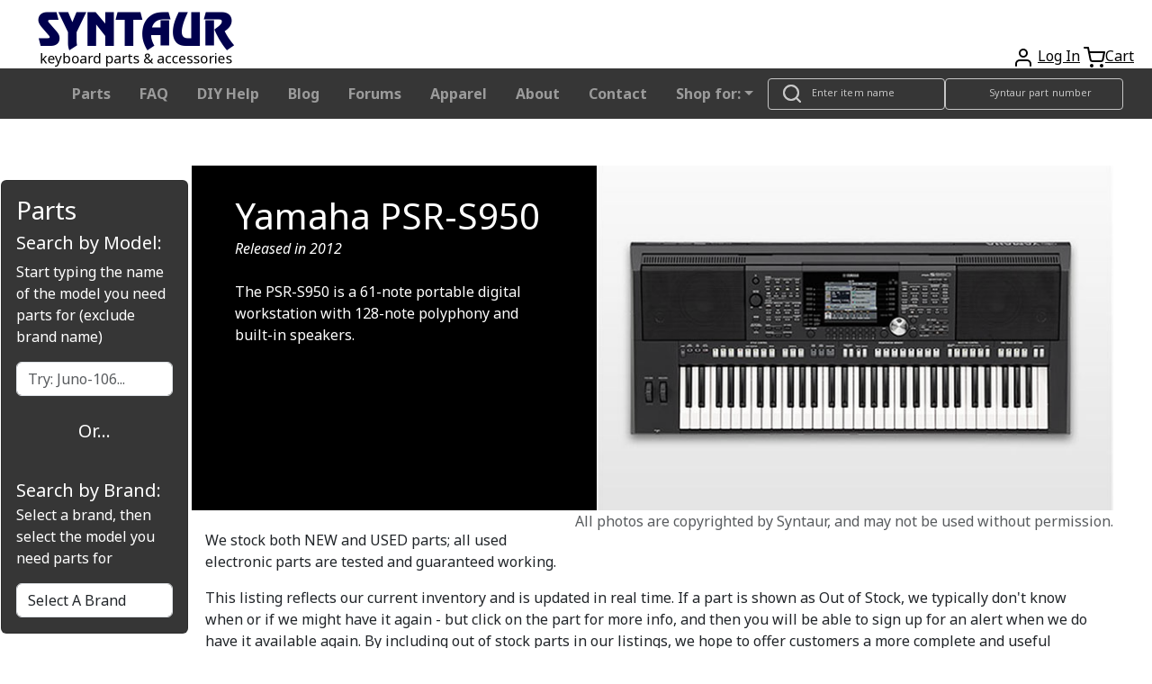

--- FILE ---
content_type: text/html; charset=UTF-8
request_url: https://syntaur.com/keyboard.php?keyboard=Yamaha_PSR-S950
body_size: 12801
content:
<!DOCTYPE html>
<html lang='en'>

<head>
    <!-- Google tag (gtag.js) -->
  <script async src="https://www.googletagmanager.com/gtag/js?id=G-K4ESXDDJX2" type="text/psajs" data-pagespeed-orig-index="0"></script>
  <script type="text/psajs" data-pagespeed-orig-index="1">window.dataLayer=window.dataLayer||[];function gtag(){dataLayer.push(arguments);}gtag('js',new Date());gtag('config','G-K4ESXDDJX2');</script>  <!--Add iOS meta tags and icons -->
<meta name="apple-mobile-web-app-capable" content="yes">
<meta name="apple-mobile-web-app-status-bar-style" content="black">
<meta name="apple-mobile-web-app-title" content="Syntaur PWA">
<link rel="apple-touch-icon" href="/android-chrome-256x256.png">

<!--pwa color addressbar-->
<meta name="theme-color" content="#2e2c66"/>

 <!-- Bootstrap CSS -->
 <link rel="stylesheet" href="https://stackpath.bootstrapcdn.com/bootstrap/4.4.1/css/bootstrap.min.css" integrity="sha384-Vkoo8x4CGsO3+Hhxv8T/Q5PaXtkKtu6ug5TOeNV6gBiFeWPGFN9MuhOf23Q9Ifjh" crossorigin="anonymous">
  <!-- Facebook Open Graph tags -->
  <meta property="og:type" content="product.group">
  <meta property="og:url" content="https://syntaur.com/keyboard.php?keyboard=982&brand=Yamaha&model=PSR-S950">
  <meta property="og:title" content="Yamaha PSR-S950 Repair Parts and Accessories">
  <meta property="og:description" content="Parts, specs, and pictures for the Yamaha PSR-S950.">
  <meta property="og:site_name" content="Syntaur">
    <meta property="og:image" content="https://cdn.syntaur.com/images/PSRS950.jpg">
  <meta property="fb:app_id" content="966242223397117">

  <!-- Twitter card tags -->
  <meta name="twitter:card" content="summary">
  <meta name="twitter:title" value="Yamaha PSR-S950 Repair Parts and Accessories - Syntaur">
  <meta name="twitter:description" value="Parts, specs, and pictures for the Yamaha PSR-S950.">
  <meta name="twitter:image" content="https://cdn.syntaur.com/images/PSRS950.jpg">

  <title>Yamaha PSR-S950 Repair Parts and Accessories - Syntaur</title>
  <meta name="description" content="Parts, specs, and pictures for the Yamaha PSR-S950.">
  <meta name="robots" content="index,follow">
  <meta name="distribution" content="Global">
  <meta name="rating" content="General">
  <meta name="keywords" content="Yamaha, PSR-S950, Synthesizer Models, Syntaur, vintage synth parts, keyboard, keyboards, drum machine, drum machines, sampler, sampling, key, keys, pitch bend wheel, contact strip, ic chip, synth parts, motif, dx, stage 3, d50, spd, psr, synthesizer, synth, repair parts, replacement keys, keyboard repair, synthesizer parts, PSR-S950 spare parts,PSR-S950replacement parts, PSR-S950 replacement keys, PSR-S950 keyboard spare parts online, PSR-S950 keyboard parts">
  <meta name="viewport" content="width=device-width, initial-scale=1">

  <link href="https://fonts.googleapis.com/css?family=Noto+Sans:400,400i,700&display=swap" rel="stylesheet">
  <link href="https://cdn.jsdelivr.net/npm/bootstrap@5.3.0/dist/css/bootstrap.min.css" rel="stylesheet" integrity="sha384-9ndCyUaIbzAi2FUVXJi0CjmCapSmO7SnpJef0486qhLnuZ2cdeRhO02iuK6FUUVM" crossorigin="anonymous">
  <link href="resources/css/syntaur.css" rel="stylesheet">
  <link href="resources/css/keyboard.css" rel="stylesheet">
  <link rel="canonical" href="https://syntaur.com/keyboard.php?keyboard=Yamaha_PSR-S950">
  <link rel="apple-touch-icon" sizes="180x180" href="/apple-touch-icon.png">
<link rel="icon" type="image/png" sizes="32x32" href="/favicon-32x32.png">
<link rel="icon" type="image/png" sizes="16x16" href="/favicon-16x16.png">
<link rel="manifest" href="/site.webmanifest">
<link rel="mask-icon" href="/safari-pinned-tab.svg" color="#5bbad5">
<meta name="msapplication-TileColor" content="#da532c">
<meta name="theme-color" content="#ffffff">
  <style>.info-wrapper{background: linear-gradient(rgba(0, 0, 0, 0.5), rgba(0, 0, 0, 0.5)),
        url('https://cdn.syntaur.com/images/PSRS950.jpg') 0 0/cover black}</style>
</head>

<body class="hg"><noscript><meta HTTP-EQUIV="refresh" content="0;url='https://syntaur.com/keyboard.php?keyboard=Yamaha_PSR-S950&amp;PageSpeed=noscript'" /><style><!--table,div,span,font,p{display:none} --></style><div style="display:block">Please click <a href="https://syntaur.com/keyboard.php?keyboard=Yamaha_PSR-S950&amp;PageSpeed=noscript">here</a> if you are not redirected within a few seconds.</div></noscript>
  <header class="hg__header">

  <!-- OG header -->
  <!-- <div class="alert alert-warning alert-dismissible fade show" role="alert">
    <a class="text-danger" href='https://syntaur.com/coronashipping.html'><b>How COVID is Impacting Overseas Shipping from Syntaur</b></a> -->

  <!-- Ukraine header alert -->
  <!-- <div class="alert alert-custom alert-dismissable fade show" role="alert">
        <a class="text-white" style="position: relative; top: 5px;" href="https://syntaur.com/coronashipping.html">
            <b>How COVID is Impacting Overseas Shipping from Syntaur</b>
        </a>
        <button type="button" class="close" data-dismiss="alert" aria-label="Close">
            <span aria-hidden="true">&times;</span>
        </button>
    </div> -->


  <!-- setting header using info from DB -->
  
  <div class="header-top">
    <a href='/'><img alt='Syntaur Keyboard Parts and Acessories' src='https://cdn.syntaur.com/images/syntaur_title_lowercase_blue.png' class="logo"></a>
    <div class="header-buttons">
      <a href="login.php" title="Login">      <span data-feather="user"></span></a>
      <a href="login.php" title="Login">Log In</a>      <a href='Add2Cart.php' title="Cart"><span data-feather="shopping-cart">Cart</span></a><a href='Add2Cart.php' title="Cart">Cart</a>
    </div>
  </div>

  <!-- start new navbar -->


  <nav class="navbar navbar-expand-lg navbar-dark">
    <div class="container-fluid">
      <a class="navbar-brand" href="#"></a>
      <button class="navbar-toggler" type="button" data-bs-toggle="collapse" data-bs-target="#navbarTogglerSyntaurHeader" aria-controls="navbarTogglerSyntaurHeader" aria-expanded="false" aria-label="Toggle navigation">
        <span class="navbar-toggler-icon"></span>
      </button>
      <div class="collapse navbar-collapse" id="navbarTogglerSyntaurHeader">
        <ul class="nav navbar-links navbar-nav">
          <li class="nav-item">
            <a class="nav-link" href="parts.php">Parts</a>
          </li>
          <li class="nav-item">
            <a class="nav-link" href="FAQ.html">FAQ</a>
          </li>
          <li class="nav-item">
            <a class="nav-link" href="DIYdocs/DIY_Contents.html">DIY Help</a>
          </li>
          <li class="nav-item">
            <a class="nav-link" target="_blank" href="https://syntaur.com/blog">Blog</a>
          </li>
          <li class="nav-item">
            <a class="nav-link" target="_blank" href="https://forums.syntaur.com/">Forums</a>
          </li>
          <li class="nav-item">
            <a class="nav-link" href="apparel.php">Apparel</a>
          </li>
          <li class="nav-item">
            <a class="nav-link" href="company.html">About</a>
          </li>
          <li class="nav-item">
            <a class="nav-link" href="contact.html">Contact</a>
          </li>
          <li class="nav-item dropdown">
            <a class="nav-link dropdown-toggle" href="#" role="button" data-bs-toggle="dropdown" aria-expanded="false">Shop for:</a>
            <!-- <div class="dropdown-menu" style="background-color: #363636; color: #ffffffde"> -->
            <ul class="dropdown-menu">
              <li><a class="dropdown-item" href="parts.php">Parts By Brand</a></li>
              <li><a class="dropdown-item" href="categories.php?category=3">Electronic Components</a></li>
              <li><a class="dropdown-item" href="https://syntaur.com/knobs.php">Knobs</a></li>
              <li><a class="dropdown-item" href="categories.php?category=5">Cables</a></li>
              <li><a class="dropdown-item" href="categories.php?category=7">Pedals</a></li>
              <li><a class="dropdown-item" href="accessories.php">Accessories</a></li>
              <li><a class="dropdown-item" href="apparel.php">Apparel</a></li>
              <li><a class="dropdown-item" href="categories.php?category=11">New Gear</a></li>
              <li><a class="dropdown-item" href="categories.php?category=9">Used Gear</a></li>
              <li><a class="dropdown-item" href="categories.php?category=10">Books/Manuals</a></li>
            </ul>
            <!-- </div> -->
          </li>
        </ul>
        <div class="search-field">
          <span data-feather="search"></span>
          <form name="searchNameForm" id="searchNameForm" class="search-form" action="searchInv.php" method="GET">
            <input type="search" name="itemName" class="search" aria-label="Look up item by name" placeholder="Enter item name"/>
          </form>
          <span data-feather="search"></span>
          <form name="searchForm" id="searchForm" class="search-form" action="/resources/scripts/search.php" method="POST">
            <input type="search" name="partNo" class="search" aria-label="Look up item by Syntaur part number" placeholder="Syntaur part number"/>
          </form>
        </div>
      </div>
    </div>
  </nav>

  <!-- end new navbar -->



  <!-- old navbar -->

  <!-- <nav class="navbar navbar-dark">
        <div class="thin-collapsed">
            <div class="search-field">
                <span data-feather="search"></span>
                <form name="searchNameForm" id="searchNameForm" class="search-form" action="searchInv.php" method="GET">
                    <input type="search" name="itemName" class="search" aria-label="Look up item by name" placeholder="Enter item name">
                 </form>
                <form name="searchForm" id="searchForm" class="search-form" action="/resources/scripts/search.php" method="POST">
                    <input type="search" name="partNo" class="search" aria-label="Look up item by Syntaur part number" placeholder="Syntaur part number">
                </form>
            </div>
            <span class="navbar-toggle" id="js-navbar-toggle">
                <span data-feather="menu"></span>   
            </span>
        </div>
        <ul class="nav navbar-links" id="js-menu">    
            <li class="nav-item"><a class="nav-link" href="parts.php">Parts</a></li>
            <li class="nav-item"><a class="nav-link" href="FAQ.html">FAQ</a></li>
            <li class="nav-item"><a class="nav-link" href="DIYdocs/DIY_Contents.html">DIY Help</a></li>
            <li class="nav-item"><a class="nav-link" target="_blank" href="https://syntaur.com/blog">Blog</a></li>
            <li class="nav-item"><a class="nav-link" target="_blank" href="https://forums.syntaur.com/">Forums</a></li>
            <li class="nav-item"><a class="nav-link" href="apparel.php">Apparel</a></li>
            <li class="nav-item"><a class="nav-link" href="company.html">About</a></li>
            <li class="nav-item"><a class="nav-link" href="contact.html">Contact</a></li>
            <li class="nav-item dropdown">
                <a class="nav-link dropdown-toggle" data-toggle="dropdown" href="#" role="button" aria-haspopup="true" aria-expanded="false">Categories</a>
                    <div class="dropdown-menu" style="background-color:#363636;color:#ffffffde;">
                        <a class = "dropdown-item" href="parts.php">Parts By Brand</a>
                        <a class = "dropdown-item" href="categories.php?category=3">Electronic Components</a>
                        <a class = "dropdown-item" href="https://syntaur.com/knobs.php">Knobs</a>
                        <a class = "dropdown-item" href="categories.php?category=5">Cables</a>
                        <a class = "dropdown-item" href ="categories.php?category=7">Pedals</a>
                        <a class = "dropdown-item" href= "accessories.php">Accessories</a>
                        <a class = "dropdown-item" href= "apparel.php">Apparel</a>
                        <a class = "dropdown-item" href ="categories.php?category=11">New Gear</a>
                        <a class = "dropdown-item" href ="categories.php?category=9">Used Gear</a>
                        <a class = "dropdown-item" href ="categories.php?category=10">Books/Manuals</a>
                    </div>
            </li>
        </ul>
    </nav> -->

  <!-- end old navbar -->

</header>
<!-- <aside class="sidebar">
        <nav aria-labelledby="brands">
            <h4 id="brands">PARTS FOR:</h4>
            <ul class="brands">
                            </ul>
        </nav>
</aside> -->



<aside class="sidebar">
    <!-- Need for live search to work and for bootstrap 5.3  styling -->
    <script data-pagespeed-orig-type="text/javascript" src="https://ajax.googleapis.com/ajax/libs/jquery/1.8.2/jquery.min.js" type="text/psajs" data-pagespeed-orig-index="2"></script>
    <script data-pagespeed-orig-type="text/javascript" src="/resources/scripts/sideBarCode.js" type="text/psajs" data-pagespeed-orig-index="3"></script>
    <!-- <link href="https://cdn.jsdelivr.net/npm/bootstrap@5.3.0/dist/css/bootstrap.min.css" rel="stylesheet" integrity="sha384-9ndCyUaIbzAi2FUVXJi0CjmCapSmO7SnpJef0486qhLnuZ2cdeRhO02iuK6FUUVM" crossorigin="anonymous"> -->

    <style>div.sidebarCard{background-color:#363636;color:#fff;left:1px;padding:0;position:fixed;width:13rem;height:70%;top:12.5em}a.sidebarSearch{color:#000}a.sidebarSearch:hover{background:gray;cursor:pointer}a.sidebarSearch:link{color:#000;text-decoration:none}.scrollable{height:15%;width:10%;overflow-y:auto;float:left;position:fixed;z-index:1}.footer{z-index:1}</style>
    <br><br>
     <div class="card sidebarCard">
        <div class="card-body">
            <h3>Parts</h3>
            <h5 class="card-title">Search by Model:</h5>
                <p class="card-text">Start typing the name of the model you need parts for (exclude brand name)</p>
                <!-- Search box. -->
                <!-- <form onsubmit="return false"> -->
                <form class="searchForm" onsubmit="return false">
                    <div class="searchSelectTextFormatter">
                        <input class="form-control" type="text" class="searchSelect" id="searchSelect" placeholder="Try: Juno-106..." style="position: auto;" autocomplete="off">
                        <div class="scrollable" id="display"></div>
                    </div>
                </form>
                <!-- end seach box --> 
        <!-- end card body -->
        </div>
        <div class="card-body" style="text-align: center;">
            <h5>Or...</h5>
        </div>
        <!-- new card for drop down button  -->
        <div class="card-body">
            <!-- drop down for brand still within card -->
            <div class="dropDownSearchButton">
                <div class="collapseLOL">
	                <div class="modal-dialog" role="document">
	        	        <div class="modal-content">
	        	        <form name="pmForm" id="pmForm" action="/keyboard.php" method="GET">
	        		        <div class="modal-header">
	        			        <h5 class="modal-title" id="pmModalLabel">Search by Brand:</h5>
	        		        </div>
                            <p class="card-text">Select a brand, then select the model you need parts for</p>
	        		        <div class="modal-body">
	        		  	        <select class="form-control" name="brand" id="brandSelect" style="margin-bottom: 5px;" required>
	        		  		        <option selected disabled>Select A Brand</option>
	        		  		        <option value='0'>360 Systems</option><option value='1'>Access</option><option value='2'>Akai</option><option value='3'>Alesis</option><option value='4'>Arp</option><option value='5'>Arturia</option><option value='128'>ASM</option><option value='121'>Baldwin</option><option value='51'>Behringer</option><option value='44'>Boss</option><option value='124'>Buchla</option><option value='6'>Casio</option><option value='45'>Cheetah</option><option value='123'>CME</option><option value='102'>Conn</option><option value='7'>Crumar</option><option value='8'>Cyclone Analogic</option><option value='84'>Dave Smith Instruments</option><option value='52'>Digital Keyboards</option><option value='9'>Doepfer</option><option value='115'>Dreadbox</option><option value='11'>E-mu</option><option value='10'>Edirol</option><option value='54'>EDP</option><option value='82'>Electro-Harmonix</option><option value='117'>Elektron</option><option value='32'>Elka</option><option value='53'>EML</option><option value='99'>EMS</option><option value='12'>Ensoniq</option><option value='127'>Erica Synths</option><option value='43'>Fairlight</option><option value='118'>Firstman</option><option value='113'>Freeman</option><option value='13'>Generalmusic (GEM)</option><option value='55'>Gleeman</option><option value='111'>GSI</option><option value='86'>Hammond</option><option value='79'>Hohner</option><option value='98'>Ionic</option><option value='35'>Jen</option><option value='110'>JL Cooper</option><option value='83'>Jomox</option><option value='14'>Kawai</option><option value='39'>Ketron</option><option value='125'>Keytek</option><option value='90'>KMX</option><option value='15'>Korg</option><option value='16'>Kurzweil</option><option value='116'>Leslie</option><option value='100'>Line 6</option><option value='34'>Linn</option><option value='17'>M-Audio</option><option value='126'>Modal</option><option value='18'>Moog</option><option value='105'>Multivox</option><option value='114'>Mutronics</option><option value='85'>MXR</option><option value='31'>Nord</option><option value='19'>Novation</option><option value='20'>Oberheim</option><option value='21'>Octave Plateau</option><option value='96'>Open Labs</option><option value='122'>OSC</option><option value='22'>Paia</option><option value='23'>Peavey</option><option value='69'>Powertran</option><option value='24'>PPG</option><option value='25'>Quasimidi</option><option value='33'>Red Sound</option><option value='26'>Rhodes</option><option value='101'>Rodgers</option><option value='27'>Roland</option><option value='104'>RSF</option><option value='28'>Sequential </option><option value='29'>Siel</option><option value='107'>Simmons</option><option value='56'>Studiologic/Fatar</option><option value='78'>Suzuki</option><option value='49'>Synton</option><option value='80'>Technics</option><option value='81'>Teisco</option><option value='40'>Univox</option><option value='88'>Viscount</option><option value='75'>Waldorf</option><option value='95'>Williams</option><option value='108'>Wurlitzer</option><option value='93'>x0xb0x</option><option value='30'>Yamaha</option>	        		  	        </select>
                                
                                <div class="input-group">
                                    <select class="form-control" name="keyboard" id="keyboardSelect" style="display:none;">
                                        <option value="" selected="selected">Select Keyboard</option>
	        	  		            </select>
                                    <div class="input-group-append">
                                        <input type="submit" class="btn btn-dark" name="submit" id="submitSelect" value="Go" data-bs-toggle="tooltip" data-bs-placement="right" data-bs-title="Leave Model field empty to view all" style="display:none;">
                                    </div>
                                </div>
	        		        </div>
	        	        </form>
	        	    </div>
	            </div> 
                <!-- end collapsable menu -->
            </div>
            <!-- end dropdown menu div -->
        </div>
        <!-- end card body div -->
     </div>
    <!-- end card -->

<!-- need for live search script to work -->
<script src="https://cdn.jsdelivr.net/npm/bootstrap@5.3.0/dist/js/bootstrap.bundle.min.js" integrity="sha384-geWF76RCwLtnZ8qwWowPQNguL3RmwHVBC9FhGdlKrxdiJJigb/j/68SIy3Te4Bkz" crossorigin="anonymous" type="text/psajs" data-pagespeed-orig-index="4"></script>
<script src="/resources/js/jquery.min.js" type="text/psajs" data-pagespeed-orig-index="5"></script>
<script src="/resources/js/jquery-ui.min.js" type="text/psajs" data-pagespeed-orig-index="6"></script>

<script type="text/psajs" data-pagespeed-orig-index="7">$('select#brandSelect').on('change',function(){$.ajax({url:"/resources/scripts/getModelsForBrand.php?id="+$(this).val(),success:function(data){$('select#keyboardSelect').trigger('chosen:updated');$('select#keyboardSelect').html(data);$('select#keyboardSelect').css("display","block");$('input#submitSelect').css("display","block");}});});$('.searchForm').on('keypress',function(e){let val=$('a.sidebarSearch').first()["0"];if(e.which==13&&val!=''){val.click();}});$("#searchSelect").on('keydown',function(e){if(e.keyCode==40){$("#display").find('a:first').focus();}});$("#display").on('keydown',function(e){if(e.keyCode==40){$("#display").find("a").css("background","");$("a:focus").parent().next().find("a").focus().css("background","grey");}if(e.keyCode==38){$("#display").find("a").css("background","");$("a:focus").parent().prev().find("a").focus().css("background","grey");}});var tooltipTriggerList=[].slice.call(document.querySelectorAll('[data-bs-toggle="tooltip"]'))
var tooltipList=tooltipTriggerList.map(function(tooltipTriggerEl){return new bootstrap.Tooltip(tooltipTriggerEl)})</script>
</aside><!--hide option on larger viewports -->
<main class="hg__main">
  <div class="content">
    <div class="nav-selects">
      <select class="select select-row" id="brand-nav-select" aria-label="Find parts for brand">
        <option value="" selected="selected">Find parts for brand</option>
        <option value="0">360 Systems</option><option value="1">Access</option><option value="2">Akai</option><option value="3">Alesis</option><option value="4">Arp</option><option value="5">Arturia</option><option value="128">ASM</option><option value="121">Baldwin</option><option value="51">Behringer</option><option value="44">Boss</option><option value="124">Buchla</option><option value="6">Casio</option><option value="45">Cheetah</option><option value="123">CME</option><option value="102">Conn</option><option value="7">Crumar</option><option value="8">Cyclone Analogic</option><option value="84">Dave Smith Instruments</option><option value="52">Digital Keyboards</option><option value="9">Doepfer</option><option value="115">Dreadbox</option><option value="11">E-mu</option><option value="10">Edirol</option><option value="54">EDP</option><option value="82">Electro-Harmonix</option><option value="117">Elektron</option><option value="32">Elka</option><option value="53">EML</option><option value="99">EMS</option><option value="12">Ensoniq</option><option value="127">Erica Synths</option><option value="43">Fairlight</option><option value="118">Firstman</option><option value="113">Freeman</option><option value="13">Generalmusic (GEM)</option><option value="55">Gleeman</option><option value="111">GSI</option><option value="86">Hammond</option><option value="79">Hohner</option><option value="98">Ionic</option><option value="35">Jen</option><option value="110">JL Cooper</option><option value="83">Jomox</option><option value="14">Kawai</option><option value="39">Ketron</option><option value="125">Keytek</option><option value="90">KMX</option><option value="15">Korg</option><option value="16">Kurzweil</option><option value="116">Leslie</option><option value="100">Line 6</option><option value="34">Linn</option><option value="17">M-Audio</option><option value="126">Modal</option><option value="18">Moog</option><option value="105">Multivox</option><option value="114">Mutronics</option><option value="85">MXR</option><option value="31">Nord</option><option value="19">Novation</option><option value="20">Oberheim</option><option value="21">Octave Plateau</option><option value="96">Open Labs</option><option value="122">OSC</option><option value="22">Paia</option><option value="23">Peavey</option><option value="69">Powertran</option><option value="24">PPG</option><option value="25">Quasimidi</option><option value="33">Red Sound</option><option value="26">Rhodes</option><option value="101">Rodgers</option><option value="27">Roland</option><option value="104">RSF</option><option value="28">Sequential </option><option value="29">Siel</option><option value="107">Simmons</option><option value="56">Studiologic/Fatar</option><option value="78">Suzuki</option><option value="49">Synton</option><option value="80">Technics</option><option value="81">Teisco</option><option value="40">Univox</option><option value="88">Viscount</option><option value="75">Waldorf</option><option value="95">Williams</option><option value="108">Wurlitzer</option><option value="93">x0xb0x</option><option value="30">Yamaha</option>      </select>
      <div class="select-row" id="model-select-container">
        <select class="select" id="model-nav-select" aria-label="Select model">
          <option value="">Select model</option>
        </select>
        <button class="button" id="navButton">Go</button>
      </div>
    </div>
    <!--end hide option -->
  <!--LargeImage-->
  <div class="hero">
    <div class="info-wrapper">
      <div class="info">
        <h1>Yamaha PSR-S950</h1>
                  <span class="years-produced">Released in 2012</span>
                <br><br>
        <p>
        The PSR-S950 is a 61-note portable digital workstation with 128-note polyphony and built-in speakers.        </p>
      </div>
    </div>
    <div class="hero-image-wrapper">
      <img class="hero-image" src="https://cdn.syntaur.com/images/PSRS950.jpg" alt="Yamaha PSR-S950" style="width:auto;height:auto;" onerror="this.onerror=null; this.src='https://cdn.syntaur.com/images/adi-goldstein-687402-unsplash.jpg';">    </div>
    <div class="links">
          </div>
  </div>
  <div class='text-muted float-right'>
    All photos are copyrighted by Syntaur, and may not be used without permission.
  </div>
  <!--LargeImageEnd-->

  <div class="partsTxt col-sm-12">
    <p>We stock both NEW and USED parts; all used electronic parts are tested and guaranteed working.</p>
    <p>This listing reflects our current inventory and is updated in real time. If a part is shown as Out of Stock,
      we typically don't know when or if we might have it again - but click on the part for more info, and then
      you will be able to sign up for an alert when we do have it available again. By including out of stock parts
      in our listings, we hope to offer customers a more complete and useful resource.</p>
    <p>We cannot diagnose repair issues by phone or email. For technical questions, we suggest posting on our
      <a href="https://forums.syntaur.com/">Forums</a>, where our techs - as well as other users - can offer help.
    </p>
  </div>

  <!-- filter categories -->
  <div class="filterOptions container">
    <p>
      <button class="btn btn-secondary" type="button" data-bs-toggle="collapse" data-bs-target="#collapseFilter" aria-expanded="false" aria-controls="collapseFilter">
        Filter Options
      </button>
    </p>
    <div class="collapse" id="collapseFilter">
      <div class="col-lg-12 col-md-8">
        <form action="" method="GET">
          <div class="card shadow mt-3 mb-3">
            <div class="card-header">
              <h5>Filter
                <button type="submit" class="btn btn-primary btn-sm float-end">Search</button>
              </h5>
            </div>
            <div class="card-body">
              <h6>Category</h6>
              <hr>
              <div style="display: grid; grid-template-columns: repeat(4, 1fr); gap: 10px;">
                <div><input type='radio' value='All' name='category[]' checked /> All</div>                    <div>
                      <input type="radio" name="category[]" value="22"/>
                      Batteries                    </div>
                                    <div>
                      <input type="radio" name="category[]" value="10"/>
                      Books/Manuals                    </div>
                                    <div>
                      <input type="radio" name="category[]" value="5"/>
                      Cables                    </div>
                                    <div>
                      <input type="radio" name="category[]" value="14"/>
                      Circuit boards                    </div>
                                    <div>
                      <input type="radio" name="category[]" value="16"/>
                      Displays                    </div>
                                    <div>
                      <input type="radio" name="category[]" value="3"/>
                      Electronic Components                    </div>
                                    <div>
                      <input type="radio" name="category[]" value="19"/>
                      Hardware                    </div>
                                    <div>
                      <input type="radio" name="category[]" value="17"/>
                      Jacks &amp; Connectors                    </div>
                                    <div>
                      <input type="radio" name="category[]" value="2"/>
                      Keybed Parts                    </div>
                                    <div>
                      <input type="radio" name="category[]" value="1"/>
                      Keys                    </div>
                                    <div>
                      <input type="radio" name="category[]" value="15"/>
                      Knobs &amp; Buttons                    </div>
                                    <div>
                      <input type="radio" name="category[]" value="21"/>
                      Music Rests                    </div>
                                    <div>
                      <input type="radio" name="category[]" value="4"/>
                      Other                    </div>
                                    <div>
                      <input type="radio" name="category[]" value="13"/>
                      Panel controls                    </div>
                                    <div>
                      <input type="radio" name="category[]" value="7"/>
                      Pedals                    </div>
                                    <div>
                      <input type="radio" name="category[]" value="18"/>
                      Power Adapters                    </div>
                                    <div>
                      <input type="radio" name="category[]" value="6"/>
                      Sounds                    </div>
                                    <div>
                      <input type="radio" name="category[]" value="23"/>
                      Speakers                    </div>
                                    <div>
                      <input type="radio" name="category[]" value="20"/>
                      Transformers                    </div>
                <input type="hidden" name="keyboard" value="Yamaha_PSR-S950"/>              </div>
            </div>
          </div>
        </form>
      </div>
    </div>
  </div>

  <!--DisplayItems-->
  <div id="items">
    <a href="Part-13814-Button-assembly-Yamaha">  <div class="item-image">    <img alt="Button assembly, Yamaha" src="https://cdn.syntaur.com/images/13814-Lg.jpg" style="display:block;margin:auto;width:auto;height:auto;" onerror="
                      this.src='https://cdn.syntaur.com/images/13814a.jpg';
                      this.onerror = function() {
                          this.src='https://cdn.syntaur.com/images/PhotoNA-Lg.jpg';
                      };
                     ">  </div>  <div>    <span class="item-description">Button assembly, Yamaha</span><br><span class="item-note">For Regist Bank (-,+), Freeze, Memory</span>    <br><span class="price">$12.95 </span>    <span class="part-number">(Part #13814)</span>  </div>  <small style="color:grey">Click for details</small></a><a href="Part-13784-Button-set-3-buttons-Yamaha">  <div class="item-image">    <img alt="Button set, 3 buttons, Yamaha" src="https://cdn.syntaur.com/images/13784-Lg.jpg" style="display:block;margin:auto;width:auto;height:auto;" onerror="
                      this.src='https://cdn.syntaur.com/images/13784a.jpg';
                      this.onerror = function() {
                          this.src='https://cdn.syntaur.com/images/PhotoNA-Lg.jpg';
                      };
                     ">  </div>  <div>    <span class="item-description">Button set, 3 buttons, Yamaha</span><br><span class="item-note">For Ending</span>    <br><span class="price">$9.95 </span>    <span class="part-number">(Part #13784)</span>  </div>  <small style="color:grey">Click for details</small></a><a href="Part-14005-Button-set-7-buttons-Yamaha" class="out-of-stock">  <div class="item-image">    <img alt="Button set, 7 buttons, Yamaha" src="https://cdn.syntaur.com/images/14005-Lg.jpg" style="display:block;margin:auto;width:auto;height:auto;" onerror="
                      this.src='https://cdn.syntaur.com/images/14005a.jpg';
                      this.onerror = function() {
                          this.src='https://cdn.syntaur.com/images/PhotoNA-Lg.jpg';
                      };
                     ">  </div>  <div>    <span class="item-description">Button set, 7 buttons, Yamaha</span><br><span class="item-note">For Part Select, Part On/Off (Left Hold, Left, Right1&amp;2)</span>    <br><span class="price">$10.95 </span>    <span class="part-number">(Part #14005)</span>  </div>  <small style="color:grey">Click for details</small></a><a href="Part-13786-Button-set-8-buttons-Yamaha">  <div class="item-image">    <img alt="Button set, 8 buttons, Yamaha" src="https://cdn.syntaur.com/images/13786-Lg.jpg" style="display:block;margin:auto;width:auto;height:auto;" onerror="
                      this.src='https://cdn.syntaur.com/images/13786a.jpg';
                      this.onerror = function() {
                          this.src='https://cdn.syntaur.com/images/PhotoNA-Lg.jpg';
                      };
                     ">  </div>  <div>    <span class="item-description">Button set, 8 buttons, Yamaha</span><br><span class="item-note">For Registration Memory (1-8)</span>    <br><span class="price">$12.95 </span>    <span class="part-number">(Part #13786)</span>  </div>  <small style="color:grey">Click for details</small></a><a href="Part-11830-Button-set-gray-Yamaha">  <div class="item-image">    <img alt="Button set, gray, Yamaha" src="https://cdn.syntaur.com/images/11830-Lg.jpg" style="display:block;margin:auto;width:auto;height:auto;" onerror="
                      this.src='https://cdn.syntaur.com/images/11830a.jpg';
                      this.onerror = function() {
                          this.src='https://cdn.syntaur.com/images/PhotoNA-Lg.jpg';
                      };
                     ">  </div>  <div>    <span class="item-description">Button set, gray, Yamaha</span><br><span class="item-note">For Sync Stop, Sync Start, Start/Stop</span>    <br><span class="price">$9.95 </span>    <span class="part-number">(Part #11830)</span>  </div>  <small style="color:grey">Click for details</small></a><a href="Part-13785-Button-set-Yamaha">  <div class="item-image">    <img alt="Button set, Yamaha" src="https://cdn.syntaur.com/images/13785-Lg.jpg" style="display:block;margin:auto;width:auto;height:auto;" onerror="
                      this.src='https://cdn.syntaur.com/images/13785a.jpg';
                      this.onerror = function() {
                          this.src='https://cdn.syntaur.com/images/PhotoNA-Lg.jpg';
                      };
                     ">  </div>  <div>    <span class="item-description">Button set, Yamaha</span><br><span class="item-note">For Acmp, Fade In/Out, OTS Link, Auto Fill In</span>    <br><span class="price">$10.95 </span>    <span class="part-number">(Part #13785)</span>  </div>  <small style="color:grey">Click for details</small></a><a href="Part-13741-Button-set-Yamaha" class="out-of-stock">  <div class="item-image">    <img alt="Button set, Yamaha" src="https://cdn.syntaur.com/images/13741-Lg.jpg" style="display:block;margin:auto;width:auto;height:auto;" onerror="
                      this.src='https://cdn.syntaur.com/images/13741a.jpg';
                      this.onerror = function() {
                          this.src='https://cdn.syntaur.com/images/PhotoNA-Lg.jpg';
                      };
                     ">  </div>  <div>    <span class="item-description">Button set, Yamaha</span><br><span class="item-note">For 1-8 (up and down arrows)</span>    <br><span class="price">$10.95 </span>    <span class="part-number">(Part #13741)</span>  </div>  <small style="color:grey">Click for details</small></a><a href="Part-13787-Button-set-Yamaha">  <div class="item-image">    <img alt="Button set, Yamaha" src="https://cdn.syntaur.com/images/13787-Lg.jpg" style="display:block;margin:auto;width:auto;height:auto;" onerror="
                      this.src='https://cdn.syntaur.com/images/13787a.jpg';
                      this.onerror = function() {
                          this.src='https://cdn.syntaur.com/images/PhotoNA-Lg.jpg';
                      };
                     ">  </div>  <div>    <span class="item-description">Button set, Yamaha</span><br><span class="item-note">For Multi Pad Control (Select, 1-4, Stop)</span>    <br><span class="price">$10.95 </span>    <span class="part-number">(Part #13787)</span>  </div>  <small style="color:grey">Click for details</small></a><a href="Part-13747-Button-set-Yamaha" class="out-of-stock">  <div class="item-image">    <img alt="Button set, Yamaha" src="https://cdn.syntaur.com/images/13747-Lg.jpg" style="display:block;margin:auto;width:auto;height:auto;" onerror="
                      this.src='https://cdn.syntaur.com/images/13747a.jpg';
                      this.onerror = function() {
                          this.src='https://cdn.syntaur.com/images/PhotoNA-Lg.jpg';
                      };
                     ">  </div>  <div>    <span class="item-description">Button set, Yamaha</span><br><span class="item-note">For Tempo (-,+), Tap Tempo, Transpose, Metronome</span>    <br><span class="price">$14.95 </span>    <span class="part-number">(Part #13747)</span>  </div>  <small style="color:grey">Click for details</small></a><a href="Part-13742-Button-set-Yamaha" class="out-of-stock">  <div class="item-image">    <img alt="Button set, Yamaha" src="https://cdn.syntaur.com/images/13742-Lg.jpg" style="display:block;margin:auto;width:auto;height:auto;" onerror="
                      this.src='https://cdn.syntaur.com/images/13742a.jpg';
                      this.onerror = function() {
                          this.src='https://cdn.syntaur.com/images/PhotoNA-Lg.jpg';
                      };
                     ">  </div>  <div>    <span class="item-description">Button set, Yamaha</span><br><span class="item-note">For Tab (left, right), F-J, Function</span>    <br><span class="price">$8.95 </span>    <span class="part-number">(Part #13742)</span>  </div>  <small style="color:grey">Click for details</small></a><a href="Part-13788-Button-set-Yamaha">  <div class="item-image">    <img alt="Button set, Yamaha" src="https://cdn.syntaur.com/images/13788-Lg.jpg" style="display:block;margin:auto;width:auto;height:auto;" onerror="
                      this.src='https://cdn.syntaur.com/images/13788a.jpg';
                      this.onerror = function() {
                          this.src='https://cdn.syntaur.com/images/PhotoNA-Lg.jpg';
                      };
                     ">  </div>  <div>    <span class="item-description">Button set, Yamaha</span><br><span class="item-note">For One Touch Setting (1-4)</span>    <br><span class="price">$9.95 </span>    <span class="part-number">(Part #13788)</span>  </div>  <small style="color:grey">Click for details</small></a><a href="Part-13783-Button-set-Yamaha">  <div class="item-image">    <img alt="Button set, Yamaha" src="https://cdn.syntaur.com/images/13783-Lg.jpg" style="display:block;margin:auto;width:auto;height:auto;" onerror="
                      this.src='https://cdn.syntaur.com/images/13783a.jpg';
                      this.onerror = function() {
                          this.src='https://cdn.syntaur.com/images/PhotoNA-Lg.jpg';
                      };
                     ">  </div>  <div>    <span class="item-description">Button set, Yamaha</span><br><span class="item-note">For Intro, Main Variation, Break</span>    <br><span class="price">$12.95 </span>    <span class="part-number">(Part #13783)</span>  </div>  <small style="color:grey">Click for details</small></a><a href="Part-13743-Button-set-Yamaha">  <div class="item-image">    <img alt="Button set, Yamaha" src="https://cdn.syntaur.com/images/13743-Lg.jpg" style="display:block;margin:auto;width:auto;height:auto;" onerror="
                      this.src='https://cdn.syntaur.com/images/13743a.jpg';
                      this.onerror = function() {
                          this.src='https://cdn.syntaur.com/images/PhotoNA-Lg.jpg';
                      };
                     ">  </div>  <div>    <span class="item-description">Button set, Yamaha</span><br><span class="item-note">For Voice (Piano-Brass)</span>    <br><span class="price">$9.95 </span>    <span class="part-number">(Part #13743)</span>  </div>  <small style="color:grey">Click for details</small></a><a href="Part-13738-Button-set-Yamaha">  <div class="item-image">    <img alt="Button set, Yamaha" src="https://cdn.syntaur.com/images/13738-Lg.jpg" style="display:block;margin:auto;width:auto;height:auto;" onerror="
                      this.src='https://cdn.syntaur.com/images/13738a.jpg';
                      this.onerror = function() {
                          this.src='https://cdn.syntaur.com/images/PhotoNA-Lg.jpg';
                      };
                     ">  </div>  <div>    <span class="item-description">Button set, Yamaha</span><br><span class="item-note">For Style (Pop&amp;Rock-Expansion/User)</span>    <br><span class="price">$12.95 </span>    <span class="part-number">(Part #13738)</span>  </div>  <small style="color:grey">Click for details</small></a><a href="Part-13789-Button-set-Yamaha">  <div class="item-image">    <img alt="Button set, Yamaha" src="https://cdn.syntaur.com/images/13789-Lg.jpg" style="display:block;margin:auto;width:auto;height:auto;" onerror="
                      this.src='https://cdn.syntaur.com/images/13789a.jpg';
                      this.onerror = function() {
                          this.src='https://cdn.syntaur.com/images/PhotoNA-Lg.jpg';
                      };
                     ">  </div>  <div>    <span class="item-description">Button set, Yamaha</span><br><span class="item-note">For Upper Octave (-,+)</span>    <br><span class="price">$9.95 </span>    <span class="part-number">(Part #13789)</span>  </div>  <small style="color:grey">Click for details</small></a><a href="Part-13744-Button-set-Yamaha">  <div class="item-image">    <img alt="Button set, Yamaha" src="https://cdn.syntaur.com/images/13744-Lg.jpg" style="display:block;margin:auto;width:auto;height:auto;" onerror="
                      this.src='https://cdn.syntaur.com/images/13744a.jpg';
                      this.onerror = function() {
                          this.src='https://cdn.syntaur.com/images/PhotoNA-Lg.jpg';
                      };
                     ">  </div>  <div>    <span class="item-description">Button set, Yamaha</span><br><span class="item-note">For Voice Control (Harmony/Eco-Vari.)</span>    <br><span class="price">$10.95 </span>    <span class="part-number">(Part #13744)</span>  </div>  <small style="color:grey">Click for details</small></a><a href="Part-13745-Button-12mm-round-Yamaha">  <div class="item-image">    <img alt="Button, 12mm round, Yamaha" src="https://cdn.syntaur.com/images/13745-Lg.jpg" style="display:block;margin:auto;width:auto;height:auto;" onerror="
                      this.src='https://cdn.syntaur.com/images/13745a.jpg';
                      this.onerror = function() {
                          this.src='https://cdn.syntaur.com/images/PhotoNA-Lg.jpg';
                      };
                     ">  </div>  <div>    <span class="item-description">Button, 12mm round, Yamaha</span><br><span class="item-note">For Music Finder</span>    <br><span class="price">$6.95 </span>    <span class="part-number">(Part #13745)</span>  </div>  <small style="color:grey">Click for details</small></a><a href="Part-13740-Button-15mm-round-Yamaha">  <div class="item-image">    <img alt="Button, 15mm round, Yamaha" src="https://cdn.syntaur.com/images/13740-Lg.jpg" style="display:block;margin:auto;width:auto;height:auto;" onerror="
                      this.src='https://cdn.syntaur.com/images/13740a.jpg';
                      this.onerror = function() {
                          this.src='https://cdn.syntaur.com/images/PhotoNA-Lg.jpg';
                      };
                     ">  </div>  <div>    <span class="item-description">Button, 15mm round, Yamaha</span><br><span class="item-note">For Exit, Enter, Direct Access</span>    <br><span class="price">$6.95 </span>    <span class="part-number">(Part #13740)</span>  </div>  <small style="color:grey">Click for details</small></a><a href="Part-13746-Button-black-Yamaha">  <div class="item-image">    <img alt="Button, black, Yamaha" src="https://cdn.syntaur.com/images/13746-Lg.jpg" style="display:block;margin:auto;width:auto;height:auto;" onerror="
                      this.src='https://cdn.syntaur.com/images/13746a.jpg';
                      this.onerror = function() {
                          this.src='https://cdn.syntaur.com/images/PhotoNA-Lg.jpg';
                      };
                     ">  </div>  <div>    <span class="item-description">Button, black, Yamaha</span><br><span class="item-note">For Mic Setting/Vocal Harmany</span>    <br><span class="price">$7.95 </span>    <span class="part-number">(Part #13746)</span>  </div>  <small style="color:grey">Click for details</small></a><a href="Part-13737-Button-Yamaha">  <div class="item-image">    <img alt="Button, Yamaha" src="https://cdn.syntaur.com/images/13737-Lg.jpg" style="display:block;margin:auto;width:auto;height:auto;" onerror="
                      this.src='https://cdn.syntaur.com/images/13737a.jpg';
                      this.onerror = function() {
                          this.src='https://cdn.syntaur.com/images/PhotoNA-Lg.jpg';
                      };
                     ">  </div>  <div>    <span class="item-description">Button, Yamaha</span><br><span class="item-note">For Demo</span>    <br><span class="price">$6.95 </span>    <span class="part-number">(Part #13737)</span>  </div>  <small style="color:grey">Click for details</small></a><a href="Part-CS3191-Contact-strip-1-note-Yamaha">  <div class="item-image">    <img alt="Contact strip, 1-note, Yamaha" src="https://cdn.syntaur.com/images/CS3191-Lg.jpg" style="display:block;margin:auto;width:auto;height:auto;" onerror="
                      this.src='https://cdn.syntaur.com/images/CS3191a.jpg';
                      this.onerror = function() {
                          this.src='https://cdn.syntaur.com/images/PhotoNA-Lg.jpg';
                      };
                     ">  </div>  <div>    <span class="item-description">Contact strip, 1-note, Yamaha</span>    <br><span class="price">$8.95 </span>    <span class="part-number">(Part #CS3191)</span>  </div>  <small style="color:grey">Click for details</small></a><a href="Part-CS3190-Contact-strip-12-note-Yamaha">  <div class="item-image">    <img alt="Contact strip, 12-note, Yamaha" src="https://cdn.syntaur.com/images/CS3190-Lg.jpg" style="display:block;margin:auto;width:auto;height:auto;" onerror="
                      this.src='https://cdn.syntaur.com/images/CS3190a.jpg';
                      this.onerror = function() {
                          this.src='https://cdn.syntaur.com/images/PhotoNA-Lg.jpg';
                      };
                     ">  </div>  <div>    <span class="item-description">Contact strip, 12-note, Yamaha</span>    <br><span class="price">$12.95 </span>    <span class="part-number">(Part #CS3190)</span>  </div>  <small style="color:grey">Click for details</small></a><a href="Part-11834-Display-Yamaha">  <div class="item-image">    <img alt="Display, Yamaha" src="https://cdn.syntaur.com/images/11834-Lg.jpg" style="display:block;margin:auto;width:auto;height:auto;" onerror="
                      this.src='https://cdn.syntaur.com/images/11834a.jpg';
                      this.onerror = function() {
                          this.src='https://cdn.syntaur.com/images/PhotoNA-Lg.jpg';
                      };
                     ">  </div>  <div>    <span class="item-description">Display, Yamaha</span>    <br><span class="price">$299.95 </span>    <span class="part-number">(Part #11834)</span>  </div>  <small style="color:grey">Click for details</small></a><a href="Part-11408-Encoder-knob-38mm-Yamaha">  <div class="item-image">    <img alt="Encoder knob, 38mm, Yamaha" src="https://cdn.syntaur.com/images/11408-Lg.jpg" style="display:block;margin:auto;width:auto;height:auto;" onerror="
                      this.src='https://cdn.syntaur.com/images/11408a.jpg';
                      this.onerror = function() {
                          this.src='https://cdn.syntaur.com/images/PhotoNA-Lg.jpg';
                      };
                     ">  </div>  <div>    <span class="item-description">Encoder knob, 38mm, Yamaha</span>    <br><span class="price">$12.95 </span>    <span class="part-number">(Part #11408)</span>  </div>  <small style="color:grey">Click for details</small></a><a href="Part-2651-Encoder-rotary">  <div class="item-image">    <img alt="Encoder, rotary" src="https://cdn.syntaur.com/images/2651-Lg.jpg" style="display:block;margin:auto;width:auto;height:auto;" onerror="
                      this.src='https://cdn.syntaur.com/images/2651a.jpg';
                      this.onerror = function() {
                          this.src='https://cdn.syntaur.com/images/PhotoNA-Lg.jpg';
                      };
                     ">  </div>  <div>    <span class="item-description">Encoder, rotary</span>    <br><span class="price">$9.95 </span>    <span class="part-number">(Part #2651)</span>  </div>  <small style="color:grey">Click for details</small></a><a href="Part-2666-IC-TMP89FW24AFG-7KH4-(YD841B0)-chip">  <div class="item-image">    <img alt="IC, TMP89FW24AFG-7KH4 (YD841B0) chip" src="https://cdn.syntaur.com/images/2666-Lg.jpg" style="display:block;margin:auto;width:auto;height:auto;" onerror="
                      this.src='https://cdn.syntaur.com/images/2666a.jpg';
                      this.onerror = function() {
                          this.src='https://cdn.syntaur.com/images/PhotoNA-Lg.jpg';
                      };
                     ">  </div>  <div>    <span class="item-description">IC, TMP89FW24AFG-7KH4 (YD841B0) chip</span><br><span class="item-note">For panel board</span>    <br><span class="price">$18.95 </span>    <span class="part-number">(Part #2666)</span>  </div>  <small style="color:grey">Click for details</small></a><a href="Part-6632-IC-Yamaha-X8940A0">  <div class="item-image">    <img alt="IC, Yamaha X8940A0" src="https://cdn.syntaur.com/images/6632-Lg.jpg" style="display:block;margin:auto;width:auto;height:auto;" onerror="
                      this.src='https://cdn.syntaur.com/images/6632a.jpg';
                      this.onerror = function() {
                          this.src='https://cdn.syntaur.com/images/PhotoNA-Lg.jpg';
                      };
                     ">  </div>  <div>    <span class="item-description">IC, Yamaha X8940A0</span>    <br><span class="price">$59.95 </span>    <span class="part-number">(Part #6632)</span>  </div>  <small style="color:grey">Click for details</small></a><a href="Part-11798-Jack-board-analog-Yamaha">  <div class="item-image">    <img alt="Jack board, analog, Yamaha" src="https://cdn.syntaur.com/images/11798-Lg.jpg" style="display:block;margin:auto;width:auto;height:auto;" onerror="
                      this.src='https://cdn.syntaur.com/images/11798a.jpg';
                      this.onerror = function() {
                          this.src='https://cdn.syntaur.com/images/PhotoNA-Lg.jpg';
                      };
                     ">  </div>  <div>    <span class="item-description">Jack board, analog, Yamaha</span>    <br><span class="price">$31.95 </span>    <span class="part-number">(Part #11798)</span>  </div>  <small style="color:grey">Click for details</small></a><a href="Part-6479-Key-contact-board-27-note-(High)-Yamaha">  <div class="item-image">    <img alt="Key contact board, 27-note (High), Yamaha" src="https://cdn.syntaur.com/images/6479-Lg.jpg" style="display:block;margin:auto;width:auto;height:auto;" onerror="
                      this.src='https://cdn.syntaur.com/images/6479a.jpg';
                      this.onerror = function() {
                          this.src='https://cdn.syntaur.com/images/PhotoNA-Lg.jpg';
                      };
                     ">  </div>  <div>    <span class="item-description">Key contact board, 27-note (High), Yamaha</span>    <br><span class="price">$24.95 </span>    <span class="part-number">(Part #6479)</span>  </div>  <small style="color:grey">Click for details</small></a><a href="Part-6478-Key-contact-board-34-note-(Low)-Yamaha">  <div class="item-image">    <img alt="Key contact board, 34-note (Low), Yamaha" src="https://cdn.syntaur.com/images/6478-Lg.jpg" style="display:block;margin:auto;width:auto;height:auto;" onerror="
                      this.src='https://cdn.syntaur.com/images/6478a.jpg';
                      this.onerror = function() {
                          this.src='https://cdn.syntaur.com/images/PhotoNA-Lg.jpg';
                      };
                     ">  </div>  <div>    <span class="item-description">Key contact board, 34-note (Low), Yamaha</span>    <br><span class="price">$29.95 </span>    <span class="part-number">(Part #6478)</span>  </div>  <small style="color:grey">Click for details</small></a><a href="Part-1819-Keybed-assembly-Yamaha-61-note">  <div class="item-image">    <img alt="Keybed assembly, Yamaha 61-note" src="https://cdn.syntaur.com/images/1819-Lg.jpg" style="display:block;margin:auto;width:auto;height:auto;" onerror="
                      this.src='https://cdn.syntaur.com/images/1819a.jpg';
                      this.onerror = function() {
                          this.src='https://cdn.syntaur.com/images/PhotoNA-Lg.jpg';
                      };
                     ">  </div>  <div>    <span class="item-description">Keybed assembly, Yamaha 61-note</span>    <br><span class="price">$229.95 </span>    <span class="part-number">(Part #1819)</span>  </div>  <small style="color:grey">Click for details</small></a><a href="Part-1059-Keybed-cushion-61-note">  <div class="item-image">    <img alt="Keybed cushion, 61-note" src="https://cdn.syntaur.com/images/1059-Lg.jpg" style="display:block;margin:auto;width:auto;height:auto;" onerror="
                      this.src='https://cdn.syntaur.com/images/1059a.jpg';
                      this.onerror = function() {
                          this.src='https://cdn.syntaur.com/images/PhotoNA-Lg.jpg';
                      };
                     ">  </div>  <div>    <span class="item-description">Keybed cushion, 61-note</span><br><span class="item-note">Keys press down against this</span>    <br><span class="price">$9.95 </span>    <span class="part-number">(Part #1059)</span>  </div>  <small style="color:grey">Click for details</small></a><a href="Part-11574-Keybed-cushion-rear-Yamaha-61-note">  <div class="item-image">    <img alt="Keybed cushion, rear, Yamaha, 61-note" src="https://cdn.syntaur.com/images/11574-Lg.jpg" style="display:block;margin:auto;width:auto;height:auto;" onerror="
                      this.src='https://cdn.syntaur.com/images/11574a.jpg';
                      this.onerror = function() {
                          this.src='https://cdn.syntaur.com/images/PhotoNA-Lg.jpg';
                      };
                     ">  </div>  <div>    <span class="item-description">Keybed cushion, rear, Yamaha, 61-note</span>    <br><span class="price">$9.95 </span>    <span class="part-number">(Part #11574)</span>  </div>  <small style="color:grey">Click for details</small></a><a href="Part-3128-Knob-Yamaha">  <div class="item-image">    <img alt="Knob, Yamaha" src="https://cdn.syntaur.com/images/3128-Lg.jpg" style="display:block;margin:auto;width:auto;height:auto;" onerror="
                      this.src='https://cdn.syntaur.com/images/3128a.jpg';
                      this.onerror = function() {
                          this.src='https://cdn.syntaur.com/images/PhotoNA-Lg.jpg';
                      };
                     ">  </div>  <div>    <span class="item-description">Knob, Yamaha</span><br><span class="item-note">For Master Volume</span>    <br><span class="price">$7.95 </span>    <span class="part-number">(Part #3128)</span>  </div>  <small style="color:grey">Click for details</small></a><a href="Part-7203-Main-board-Yamaha-PSR-S950">  <div class="item-image">    <img alt="Main board, Yamaha PSR-S950" src="https://cdn.syntaur.com/images/7203-Lg.jpg" style="display:block;margin:auto;width:auto;height:auto;" onerror="
                      this.src='https://cdn.syntaur.com/images/7203a.jpg';
                      this.onerror = function() {
                          this.src='https://cdn.syntaur.com/images/PhotoNA-Lg.jpg';
                      };
                     ">  </div>  <div>    <span class="item-description">Main board, Yamaha PSR-S950</span>    <br><span class="price">$429.95 </span>    <span class="part-number">(Part #7203)</span>  </div>  <small style="color:grey">Click for details</small></a><a href="Part-11768-MIDI-jack-female">  <div class="item-image">    <img alt="MIDI jack, female" src="https://cdn.syntaur.com/images/11768-Lg.jpg" style="display:block;margin:auto;width:auto;height:auto;" onerror="
                      this.src='https://cdn.syntaur.com/images/11768a.jpg';
                      this.onerror = function() {
                          this.src='https://cdn.syntaur.com/images/PhotoNA-Lg.jpg';
                      };
                     ">  </div>  <div>    <span class="item-description">MIDI jack, female</span><br><span class="item-note">For MIDI In, Out</span>    <br><span class="price">$7.95 </span>    <span class="part-number">(Part #11768)</span>  </div>  <small style="color:grey">Click for details</small></a><a href="Part-11800-Music-rest-Yamaha-">  <div class="item-image">    <img alt="Music rest, Yamaha " src="https://cdn.syntaur.com/images/11800-Lg.jpg" style="display:block;margin:auto;width:auto;height:auto;" onerror="
                      this.src='https://cdn.syntaur.com/images/11800a.jpg';
                      this.onerror = function() {
                          this.src='https://cdn.syntaur.com/images/PhotoNA-Lg.jpg';
                      };
                     ">  </div>  <div>    <span class="item-description">Music rest, Yamaha </span>    <br><span class="price">$24.95 </span>    <span class="part-number">(Part #11800)</span>  </div>  <small style="color:grey">Click for details</small></a><a href="Part-12771-Panel-board-Yamaha">  <div class="item-image">    <img alt="Panel board, Yamaha" src="https://cdn.syntaur.com/images/12771-Lg.jpg" style="display:block;margin:auto;width:auto;height:auto;" onerror="
                      this.src='https://cdn.syntaur.com/images/12771a.jpg';
                      this.onerror = function() {
                          this.src='https://cdn.syntaur.com/images/PhotoNA-Lg.jpg';
                      };
                     ">  </div>  <div>    <span class="item-description">Panel board, Yamaha</span>    <br><span class="price">$54.95 </span>    <span class="part-number">(Part #12771)</span>  </div>  <small style="color:grey">Click for details</small></a><a href="Part-4978-Phone-jack-14-inch-4-pin-PCB-mount">  <div class="item-image">    <img alt="Phone jack, 1/4-inch, 4-pin PCB mount" src="https://cdn.syntaur.com/images/4978-Lg.jpg" style="display:block;margin:auto;width:auto;height:auto;" onerror="
                      this.src='https://cdn.syntaur.com/images/4978a.jpg';
                      this.onerror = function() {
                          this.src='https://cdn.syntaur.com/images/PhotoNA-Lg.jpg';
                      };
                     ">  </div>  <div>    <span class="item-description">Phone jack, 1/4-inch, 4-pin PCB mount</span><br><span class="item-note">For Outputs, Pedals </span>    <br><span class="price">$9.95 </span>    <span class="part-number">(Part #4978)</span>  </div>  <small style="color:grey">Click for details</small></a><a href="Part-3634-Phone-jack-14-inch-7-pin-PCB-mount">  <div class="item-image">    <img alt="Phone jack, 1/4-inch, 7-pin PCB mount" src="https://cdn.syntaur.com/images/3634-Lg.jpg" style="display:block;margin:auto;width:auto;height:auto;" onerror="
                      this.src='https://cdn.syntaur.com/images/3634a.jpg';
                      this.onerror = function() {
                          this.src='https://cdn.syntaur.com/images/PhotoNA-Lg.jpg';
                      };
                     ">  </div>  <div>    <span class="item-description">Phone jack, 1/4-inch, 7-pin PCB mount</span><br><span class="item-note">For Phones, Mic/Line Input</span>    <br><span class="price">$9.95 </span>    <span class="part-number">(Part #3634)</span>  </div>  <small style="color:grey">Click for details</small></a><a href="Part-11060-Phone-jack-mini-7-pin-PCB-mount">  <div class="item-image">    <img alt="Phone jack, mini, 7-pin PCB mount" src="https://cdn.syntaur.com/images/11060-Lg.jpg" style="display:block;margin:auto;width:auto;height:auto;" onerror="
                      this.src='https://cdn.syntaur.com/images/11060a.jpg';
                      this.onerror = function() {
                          this.src='https://cdn.syntaur.com/images/PhotoNA-Lg.jpg';
                      };
                     ">  </div>  <div>    <span class="item-description">Phone jack, mini, 7-pin PCB mount</span><br><span class="item-note">For Aux In</span>    <br><span class="price">$8.95 </span>    <span class="part-number">(Part #11060)</span>  </div>  <small style="color:grey">Click for details</small></a><a href="Part-6294-Pitch-bend-wheel-spring-Yamaha" class="out-of-stock">  <div class="item-image">    <img alt="Pitch bend wheel spring, Yamaha" src="https://cdn.syntaur.com/images/6294-Lg.jpg" style="display:block;margin:auto;width:auto;height:auto;" onerror="
                      this.src='https://cdn.syntaur.com/images/6294a.jpg';
                      this.onerror = function() {
                          this.src='https://cdn.syntaur.com/images/PhotoNA-Lg.jpg';
                      };
                     ">  </div>  <div>    <span class="item-description">Pitch bend wheel spring, Yamaha</span>    <br><span class="price">$4.95 </span>    <span class="part-number">(Part #6294)</span>  </div>  <small style="color:grey">Click for details</small></a><a href="Part-2322-Pitch-bendmod-wheel-Yamaha">  <div class="item-image">    <img alt="Pitch bend/mod wheel, Yamaha" src="https://cdn.syntaur.com/images/2322-Lg.jpg" style="display:block;margin:auto;width:auto;height:auto;" onerror="
                      this.src='https://cdn.syntaur.com/images/2322a.jpg';
                      this.onerror = function() {
                          this.src='https://cdn.syntaur.com/images/PhotoNA-Lg.jpg';
                      };
                     ">  </div>  <div>    <span class="item-description">Pitch bend/mod wheel, Yamaha</span>    <br><span class="price">$9.95 </span>    <span class="part-number">(Part #2322)</span>  </div>  <small style="color:grey">Click for details</small></a><a href="Part-11061-Potentiometer-10KA-rotary">  <div class="item-image">    <img alt="Potentiometer, 10KA rotary" src="https://cdn.syntaur.com/images/11061-Lg.jpg" style="display:block;margin:auto;width:auto;height:auto;" onerror="
                      this.src='https://cdn.syntaur.com/images/11061a.jpg';
                      this.onerror = function() {
                          this.src='https://cdn.syntaur.com/images/PhotoNA-Lg.jpg';
                      };
                     ">  </div>  <div>    <span class="item-description">Potentiometer, 10KA rotary</span><br><span class="item-note">For Input Volume</span>    <br><span class="price">$8.95 </span>    <span class="part-number">(Part #11061)</span>  </div>  <small style="color:grey">Click for details</small></a><a href="Part-2726-Potentiometer-10KB-rotary">  <div class="item-image">    <img alt="Potentiometer, 10KB rotary" src="https://cdn.syntaur.com/images/2726-Lg.jpg" style="display:block;margin:auto;width:auto;height:auto;" onerror="
                      this.src='https://cdn.syntaur.com/images/2726a.jpg';
                      this.onerror = function() {
                          this.src='https://cdn.syntaur.com/images/PhotoNA-Lg.jpg';
                      };
                     ">  </div>  <div>    <span class="item-description">Potentiometer, 10KB rotary</span><br><span class="item-note">For Master Volume</span>    <br><span class="price">$8.95 </span>    <span class="part-number">(Part #2726)</span>  </div>  <small style="color:grey">Click for details</small></a><a href="Part-4164-Potentiometer-10KB-rotary">  <div class="item-image">    <img alt="Potentiometer, 10KB rotary" src="https://cdn.syntaur.com/images/4164-Lg.jpg" style="display:block;margin:auto;width:auto;height:auto;" onerror="
                      this.src='https://cdn.syntaur.com/images/4164a.jpg';
                      this.onerror = function() {
                          this.src='https://cdn.syntaur.com/images/PhotoNA-Lg.jpg';
                      };
                     ">  </div>  <div>    <span class="item-description">Potentiometer, 10KB rotary</span><br><span class="item-note">For Pitch Bend, Modulation</span>    <br><span class="price">$10.95 </span>    <span class="part-number">(Part #4164)</span>  </div>  <small style="color:grey">Click for details</small></a><a href="Part-2644-Power-adapter-16VDC">  <div class="item-image">    <img alt="Power adapter, 16VDC" src="https://cdn.syntaur.com/images/2644-Lg.jpg" style="display:block;margin:auto;width:auto;height:auto;" onerror="
                      this.src='https://cdn.syntaur.com/images/2644a.jpg';
                      this.onerror = function() {
                          this.src='https://cdn.syntaur.com/images/PhotoNA-Lg.jpg';
                      };
                     ">  </div>  <div>    <span class="item-description">Power adapter, 16VDC</span>    <br><span class="price">$69.95 </span>    <span class="part-number">(Part #2644)</span>  </div>  <small style="color:grey">Click for details</small></a><a href="Part-1931-Power-inlet-jack">  <div class="item-image">    <img alt="Power inlet jack" src="https://cdn.syntaur.com/images/1931-Lg.jpg" style="display:block;margin:auto;width:auto;height:auto;" onerror="
                      this.src='https://cdn.syntaur.com/images/1931a.jpg';
                      this.onerror = function() {
                          this.src='https://cdn.syntaur.com/images/PhotoNA-Lg.jpg';
                      };
                     ">  </div>  <div>    <span class="item-description">Power inlet jack</span>    <br><span class="price">$9.95 </span>    <span class="part-number">(Part #1931)</span>  </div>  <small style="color:grey">Click for details</small></a><a href="Part-11453-Power-switch-cap-Yamaha-">  <div class="item-image">    <img alt="Power switch cap, Yamaha " src="https://cdn.syntaur.com/images/11453-Lg.jpg" style="display:block;margin:auto;width:auto;height:auto;" onerror="
                      this.src='https://cdn.syntaur.com/images/11453a.jpg';
                      this.onerror = function() {
                          this.src='https://cdn.syntaur.com/images/PhotoNA-Lg.jpg';
                      };
                     ">  </div>  <div>    <span class="item-description">Power switch cap, Yamaha </span>    <br><span class="price">$7.95 </span>    <span class="part-number">(Part #11453)</span>  </div>  <small style="color:grey">Click for details</small></a><a href="Part-11988-Ribbon-cable-12-wire-9-inch">  <div class="item-image">    <img alt="Ribbon cable, 12 wire, 9 inch" src="https://cdn.syntaur.com/images/11988-Lg.jpg" style="display:block;margin:auto;width:auto;height:auto;" onerror="
                      this.src='https://cdn.syntaur.com/images/11988a.jpg';
                      this.onerror = function() {
                          this.src='https://cdn.syntaur.com/images/PhotoNA-Lg.jpg';
                      };
                     ">  </div>  <div>    <span class="item-description">Ribbon cable, 12 wire, 9 inch</span><br><span class="item-note">Connects High to Low key contact boards</span>    <br><span class="price">$7.95 </span>    <span class="part-number">(Part #11988)</span>  </div>  <small style="color:grey">Click for details</small></a><a href="Part-11939-Ribbon-cable-12-wire-190mm">  <div class="item-image">    <img alt="Ribbon cable, 12-wire, 190mm" src="https://cdn.syntaur.com/images/11939-Lg.jpg" style="display:block;margin:auto;width:auto;height:auto;" onerror="
                      this.src='https://cdn.syntaur.com/images/11939a.jpg';
                      this.onerror = function() {
                          this.src='https://cdn.syntaur.com/images/PhotoNA-Lg.jpg';
                      };
                     ">  </div>  <div>    <span class="item-description">Ribbon cable, 12-wire, 190mm</span><br><span class="item-note">Connects Low key contact board to keyboard controller board</span>    <br><span class="price">$7.95 </span>    <span class="part-number">(Part #11939)</span>  </div>  <small style="color:grey">Click for details</small></a><a href="Part-12029-Ribbon-cable-5-wire">  <div class="item-image">    <img alt="Ribbon cable, 5-wire" src="https://cdn.syntaur.com/images/12029-Lg.jpg" style="display:block;margin:auto;width:auto;height:auto;" onerror="
                      this.src='https://cdn.syntaur.com/images/12029a.jpg';
                      this.onerror = function() {
                          this.src='https://cdn.syntaur.com/images/PhotoNA-Lg.jpg';
                      };
                     ">  </div>  <div>    <span class="item-description">Ribbon cable, 5-wire</span><br><span class="item-note">To High key contact board</span>    <br><span class="price">$9.95 </span>    <span class="part-number">(Part #12029)</span>  </div>  <small style="color:grey">Click for details</small></a><a href="Part-12028-Ribbon-cable-7-wire-250mm">  <div class="item-image">    <img alt="Ribbon cable, 7-wire, 250mm" src="https://cdn.syntaur.com/images/12028-Lg.jpg" style="display:block;margin:auto;width:auto;height:auto;" onerror="
                      this.src='https://cdn.syntaur.com/images/12028a.jpg';
                      this.onerror = function() {
                          this.src='https://cdn.syntaur.com/images/PhotoNA-Lg.jpg';
                      };
                     ">  </div>  <div>    <span class="item-description">Ribbon cable, 7-wire, 250mm</span><br><span class="item-note">To low key contact board</span>    <br><span class="price">$12.95 </span>    <span class="part-number">(Part #12028)</span>  </div>  <small style="color:grey">Click for details</small></a><a href="Part-3433-Rubber-foot-self-adhesive-1.5mm">  <div class="item-image">    <img alt="Rubber foot, self-adhesive, 1.5mm" src="https://cdn.syntaur.com/images/3433-Lg.jpg" style="display:block;margin:auto;width:auto;height:auto;" onerror="
                      this.src='https://cdn.syntaur.com/images/3433a.jpg';
                      this.onerror = function() {
                          this.src='https://cdn.syntaur.com/images/PhotoNA-Lg.jpg';
                      };
                     ">  </div>  <div>    <span class="item-description">Rubber foot, self-adhesive, 1.5mm</span>    <br><span class="price">$1.95 </span>    <span class="part-number">(Part #3433)</span>  </div>  <small style="color:grey">Click for details</small></a><a href="Part-5303-Slide-switch-2-position">  <div class="item-image">    <img alt="Slide switch, 2-position" src="https://cdn.syntaur.com/images/5303-Lg.jpg" style="display:block;margin:auto;width:auto;height:auto;" onerror="
                      this.src='https://cdn.syntaur.com/images/5303a.jpg';
                      this.onerror = function() {
                          this.src='https://cdn.syntaur.com/images/PhotoNA-Lg.jpg';
                      };
                     ">  </div>  <div>    <span class="item-description">Slide switch, 2-position</span><br><span class="item-note">For Mic/Line</span>    <br><span class="price">$5.95 </span>    <span class="part-number">(Part #5303)</span>  </div>  <small style="color:grey">Click for details</small></a><a href="Part-11795-Speaker-13cm-Yamaha-">  <div class="item-image">    <img alt="Speaker, 13cm, Yamaha " src="https://cdn.syntaur.com/images/11795-Lg.jpg" style="display:block;margin:auto;width:auto;height:auto;" onerror="
                      this.src='https://cdn.syntaur.com/images/11795a.jpg';
                      this.onerror = function() {
                          this.src='https://cdn.syntaur.com/images/PhotoNA-Lg.jpg';
                      };
                     ">  </div>  <div>    <span class="item-description">Speaker, 13cm, Yamaha </span>    <br><span class="price">$59.95 </span>    <span class="part-number">(Part #11795)</span>  </div>  <small style="color:grey">Click for details</small></a><a href="Part-11797-Speaker-2.5mm-tweeter-Yamaha-">  <div class="item-image">    <img alt="Speaker, 2.5mm tweeter, Yamaha " src="https://cdn.syntaur.com/images/11797-Lg.jpg" style="display:block;margin:auto;width:auto;height:auto;" onerror="
                      this.src='https://cdn.syntaur.com/images/11797a.jpg';
                      this.onerror = function() {
                          this.src='https://cdn.syntaur.com/images/PhotoNA-Lg.jpg';
                      };
                     ">  </div>  <div>    <span class="item-description">Speaker, 2.5mm tweeter, Yamaha </span>    <br><span class="price">$29.95 </span>    <span class="part-number">(Part #11797)</span>  </div>  <small style="color:grey">Click for details</small></a><a href="Part-K59UC8-Style-59U-key-top-C-note">  <div class="item-image">    <img alt="Style 59U key, top C note" src="https://cdn.syntaur.com/images/K59UC8-Lg.jpg" style="display:block;margin:auto;width:auto;height:auto;" onerror="
                      this.src='https://cdn.syntaur.com/images/K59UC8a.jpg';
                      this.onerror = function() {
                          this.src='https://cdn.syntaur.com/images/PhotoNA-Lg.jpg';
                      };
                     ">  </div>  <div>    <span class="item-description">Style 59U key, top C note</span>    <br><span class="price">$9.95 </span>    <span class="part-number">(Part #K59UC8)</span>  </div>  <small style="color:grey">Click for details</small></a><a href="Part-K59UBL-Style-59U-keys-black-notes-group">  <div class="item-image">    <img alt="Style 59U keys, black notes group" src="https://cdn.syntaur.com/images/K59UBL-Lg.jpg" style="display:block;margin:auto;width:auto;height:auto;" onerror="
                      this.src='https://cdn.syntaur.com/images/K59UBLa.jpg';
                      this.onerror = function() {
                          this.src='https://cdn.syntaur.com/images/PhotoNA-Lg.jpg';
                      };
                     ">  </div>  <div>    <span class="item-description">Style 59U keys, black notes group</span>    <br><span class="price">$12.95 </span>    <span class="part-number">(Part #K59UBL)</span>  </div>  <small style="color:grey">Click for details</small></a><a href="Part-K59UC-Style-59U-keys-C-E-G-B-group">  <div class="item-image">    <img alt="Style 59U keys, C-E-G-B group" src="https://cdn.syntaur.com/images/K59UC-Lg.jpg" style="display:block;margin:auto;width:auto;height:auto;" onerror="
                      this.src='https://cdn.syntaur.com/images/K59UCa.jpg';
                      this.onerror = function() {
                          this.src='https://cdn.syntaur.com/images/PhotoNA-Lg.jpg';
                      };
                     ">  </div>  <div>    <span class="item-description">Style 59U keys, C-E-G-B group</span>    <br><span class="price">$13.95 </span>    <span class="part-number">(Part #K59UC)</span>  </div>  <small style="color:grey">Click for details</small></a><a href="Part-K59UD-Style-59U-keys-D-F-A-group">  <div class="item-image">    <img alt="Style 59U keys, D-F-A group" src="https://cdn.syntaur.com/images/K59UD-Lg.jpg" style="display:block;margin:auto;width:auto;height:auto;" onerror="
                      this.src='https://cdn.syntaur.com/images/K59UDa.jpg';
                      this.onerror = function() {
                          this.src='https://cdn.syntaur.com/images/PhotoNA-Lg.jpg';
                      };
                     ">  </div>  <div>    <span class="item-description">Style 59U keys, D-F-A group</span>    <br><span class="price">$12.95 </span>    <span class="part-number">(Part #K59UD)</span>  </div>  <small style="color:grey">Click for details</small></a><a href="Part-3487-USB-connector-Type-B">  <div class="item-image">    <img alt="USB connector, Type B" src="https://cdn.syntaur.com/images/3487-Lg.jpg" style="display:block;margin:auto;width:auto;height:auto;" onerror="
                      this.src='https://cdn.syntaur.com/images/3487a.jpg';
                      this.onerror = function() {
                          this.src='https://cdn.syntaur.com/images/PhotoNA-Lg.jpg';
                      };
                     ">  </div>  <div>    <span class="item-description">USB connector, Type B</span>    <br><span class="price">$6.95 </span>    <span class="part-number">(Part #3487)</span>  </div>  <small style="color:grey">Click for details</small></a>  </div>
  <!--DisplayItemsEnd-->
  </div>
  <br>
  <!-- End main -->

  
<footer class="footer">
    <div class="footer-wrapper">
      	<div class="footer-column">
        	<a class="footer-logo" href="/">
          		<img alt="Syntaur footer logo" src="https://cdn.syntaur.com/images/footer-logo-gray.svg"/>
        	</a>
        	<a class="phone-number d-block mb-2" href="tel:+1-830-627-1530">
          		830-627-1530
        	</a>
			<p class="footer-note">We do NOT do repairs;</p>
			<p class="footer-note">we provide repair parts for keyboards.</p>
			<p class="footer-note">Click <a class="font-weight-bold" href="/service_centers.html">here</a> to find a service center.</p>
      	</div>
      	<div class="footer-column">
        	<ul class="footer-links">
          		<li>
            		<a href="https://forums.syntaur.com/">Forums</a>
          		</li>
          		<li>
            		<a href="Synth_Wizards.html">Synth Wizards</a>
          		</li>
          		<li>
            		<a href="/DIYdocs/DIY_Contents.html">Syntaur DIY</a>
          		</li>
          		<li>
            		<a href="/cookie-policy.html">Cookie Policy</a>
          		</li>
          		<li>
            		<a href="/changeLog.php">Change Log</a>
          		</li>
        	</ul>
      	</div>
      	<div class="footer-column">
        	<ul class="footer-links">
          		<li>
            		<a href="/company.html">About Syntaur</a>
          		</li>
          		<li>
            		<a href="/contact.html">Contact Us</a>
          		</li>
          		<li>
            		<a href="/orders.html">Ordering & Shipping</a>
          		</li>
          		<li>
            		<a href="/service_centers.html">Service Centers</a>
          		</li>
        	</ul>
      	</div>
      	<div class="footer-column social-policy">
        	<p class="item-request-message">
          		<a href="/finding-parts.php">
					Can't find an item you need? Click here.
				</a>
        	</p>
			<p>
				<a href="https://g.page/r/CWhv7I8vzlaIEAI/review">
					Leave a review for us on Google!
				</a>
			</p>
        	<p class="forum-message">
          		<a href="https://forums.syntaur.com">
					Need technical help? Post on our forums.
				</a>
        	</p>
        	<div class="socials-policy-wrapper">
          		<ul class="footer-links footer-social">
            		<li>
              			<a title="Twitter" href="https://twitter.com/syntaursynths" target="_blank" rel="noopener">
							<span data-feather="twitter"></span>
						</a>
            		</li>
            		<li>
              			<a title="Instagram" href="https://www.instagram.com/syntaursynths/" target="_blank" rel="noopener">
							<span data-feather="instagram"></span>
						</a>
            		</li>
            		<li>
              			<a title="YouTube" href="https://www.youtube.com/syntaur" target="_blank" rel="noopener">
							<span data-feather="youtube"></span>
						</a>
            		</li>
            		<li>
              			<a title="Facebook" href="https://facebook.com/syntaur" target="_blank" rel="noopener">
							<span data-feather="facebook"></span>
						</a>
            		</li>
          		</ul>
          		<ul class="footer-policy">
            		<li>©<span id="year"></span> Syntaur</li>
            		<li>
              			<a href="/terms.html">Terms & Conditions</a>
            		</li>
            		<li>
              			<a href="/privacy.html">Privacy Policy</a>
            		</li>
          		</ul>
        	</div>
      	</div>
    </div>
</footer>

<!-- embedded klaviyo email sign up form -->
<div class="hidden-on-mobile" style="background: #c6c6c6; color: #363636; padding-left: 4rem;">
    <div class="klaviyo-form-SXFuYn"></div>
</div>
<script data-pagespeed-orig-type="text/javascript" type="text/psajs" data-pagespeed-orig-index="8">document.getElementById("year").innerHTML=new Date().getFullYear();</script>
    <script src="https://unpkg.com/feather-icons/dist/feather.min.js" type="text/psajs" data-pagespeed-orig-index="9"></script>
<script type="text/psajs" data-pagespeed-orig-index="10">feather.replace()</script>  <script src="resources/js/syntaur.js" type="text/psajs" data-pagespeed-orig-index="11"></script>

  <!-- jQuery first, then Popper.js, then Bootstrap JS -->
  <script src="/resources/js/jquery.min.js" type="text/psajs" data-pagespeed-orig-index="12"></script>
  <script src="/resources/js/jquery-ui.min.js" type="text/psajs" data-pagespeed-orig-index="13"></script>
  <script src="https://cdn.jsdelivr.net/npm/popper.js@1.16.0/dist/umd/popper.min.js" integrity="sha384-Q6E9RHvbIyZFJoft+2mJbHaEWldlvI9IOYy5n3zV9zzTtmI3UksdQRVvoxMfooAo" crossorigin="anonymous" type="text/psajs" data-pagespeed-orig-index="14"></script>
  <script src="https://stackpath.bootstrapcdn.com/bootstrap/4.4.1/js/bootstrap.min.js" integrity="sha384-wfSDF2E50Y2D1uUdj0O3uMBJnjuUD4Ih7YwaYd1iqfktj0Uod8GCExl3Og8ifwB6" crossorigin="anonymous" type="text/psajs" data-pagespeed-orig-index="15"></script>

  <!-- Klaviyo js integration -->
  <script async data-pagespeed-orig-type='text/javascript' src='https://static.klaviyo.com/onsite/js/klaviyo.js?company_id=XpmgRe' type="text/psajs" data-pagespeed-orig-index="16"></script>


  <script type="text/psajs" data-pagespeed-orig-index="17">var items=document.getElementById("items");if(items.childElementCount<=2){items.classList.add("small-items");}var brandID=30;var modelID=982;var toggle="toggle";$(window).on('load',function(){var toggleID=toggle.concat(brandID);$('#'+toggleID).trigger("click");});</script>
<script type="text/javascript" src="/pagespeed_static/js_defer.I4cHjq6EEP.js"></script></body>

</html>